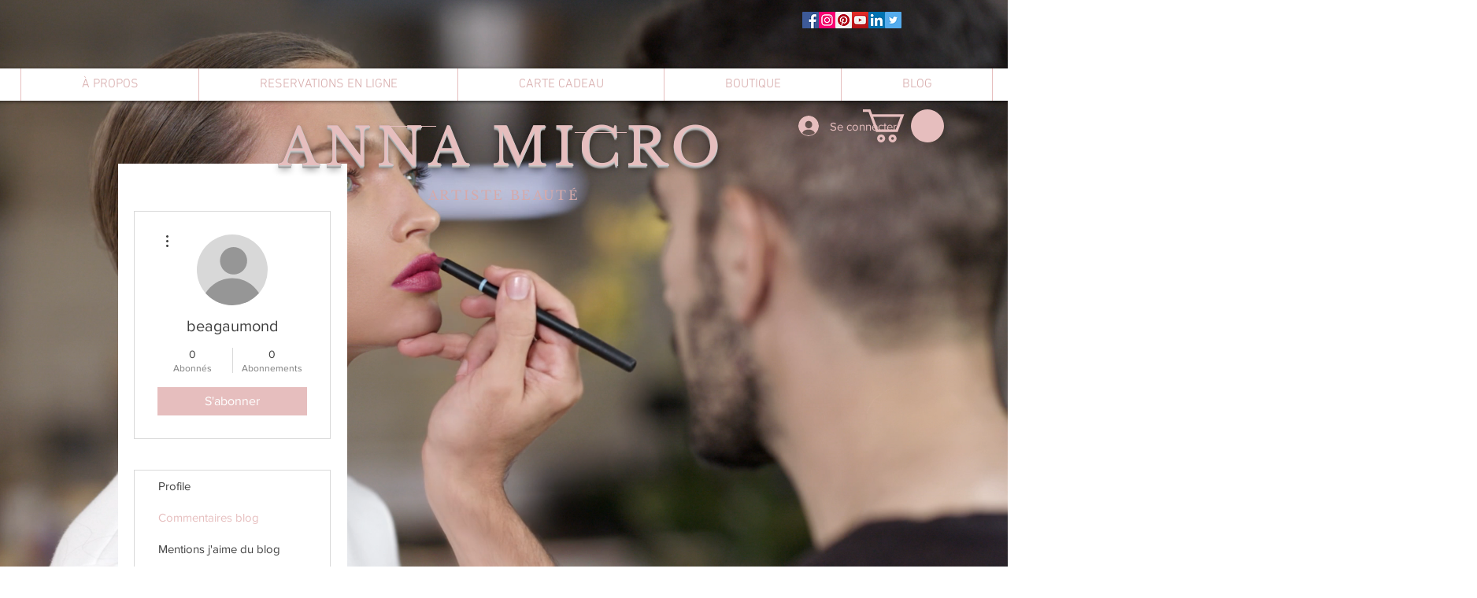

--- FILE ---
content_type: image/svg+xml
request_url: https://lapara.ca/img/logo-long-fr.svg
body_size: 1526
content:
<?xml version="1.0" encoding="utf-8"?>
<!-- Generator: Adobe Illustrator 19.1.0, SVG Export Plug-In . SVG Version: 6.00 Build 0)  -->
<svg version="1.1" id="Layer_1" xmlns="http://www.w3.org/2000/svg" xmlns:xlink="http://www.w3.org/1999/xlink" x="0px" y="0px"
	 viewBox="0 0 492.5 111.5" enable-background="new 0 0 492.5 111.5" xml:space="preserve">
<g>
	<g>
		<g>
			<path fill="#64D29B" d="M127.7,98h17.4v4.2H123V68.8h4.8V98z"/>
			<path fill="#64D29B" d="M148.4,86c0.2-2.8,0.8-4.5,2-5.9c1.5-1.8,4.5-2.8,7.9-2.8c6,0,9.4,2.9,9.4,7.9v11.4
				c0,1.9,0.2,2.3,1.3,2.3c0.4,0,0.7-0.1,1.2-0.2v3.5c-1.1,0.2-2.1,0.3-3,0.3c-2.2,0-3.2-0.9-3.6-3.2c-2.5,2.5-5.1,3.6-8.4,3.6
				c-4.7,0-7.9-2.9-7.9-7.2c0-3.9,2.4-6.3,7.3-7.3l5.4-1.1c2.9-0.5,3.5-1,3.5-2.5c0-2.3-2.1-3.8-5.3-3.8c-2.4,0-4.2,0.8-4.9,2
				c-0.4,0.7-0.4,1.2-0.5,3H148.4z M163.5,89.8c-0.9,0.4-1.7,0.6-2.9,0.9l-4.7,1.1c-2.8,0.6-4.1,1.8-4.1,3.7c0,2.2,1.8,3.7,4.5,3.7
				c3.9,0,7.1-2.9,7.1-6.3V89.8z"/>
			<path fill="#0096FF" d="M190.8,102.2h-7.5V68.8h13.1c4.6,0,7,0.6,9.1,2.6c2.3,2,3.6,5.1,3.6,8.7c0,3-0.9,5.7-2.9,7.7
				c-2,2.1-4.6,3.1-8.4,3.1h-7.1V102.2z M196.7,84.4c3,0,4.8-1.8,4.8-4.6c0-2.9-1.8-4.6-4.8-4.6h-5.9v9.2H196.7z"/>
			<path fill="#0096FF" d="M211.4,85.6c0.5-5.6,3.9-8.3,10.7-8.3c3.7,0,6.5,0.8,8.4,2.5c1.8,1.5,2.4,3.5,2.4,7.1V98
				c0,2.6,0.1,3,0.9,4.2h-7.3c-0.3-0.8-0.3-1-0.6-1.9c-2.4,2-4.1,2.6-6.9,2.6c-5.4,0-8.9-3-8.9-7.6c0-4.6,2.9-6.9,9.6-8l3.9-0.6
				c1.6-0.2,2.2-0.7,2.2-1.7c0-1.4-1.4-2.2-3.7-2.2c-2.6,0-4,0.9-4.3,2.9H211.4z M226,90.7c-0.8,0.3-1.4,0.5-2.6,0.8l-2.6,0.5
				c-2.5,0.6-3.6,1.5-3.6,2.9c0,1.6,1.4,2.5,3.6,2.5c2.4,0,4.1-1,5.2-3V90.7z"/>
			<path fill="#0096FF" d="M244.6,78l-0.2,4.3c1.4-3.9,3.2-5,8.4-5v6.7c-0.9-0.1-1.2-0.1-1.8-0.1c-2.5,0-4.5,1.1-5.3,2.9
				c-0.7,1.6-1,3.8-1,8.5v6.8h-7.1V78H244.6z"/>
			<path fill="#0096FF" d="M255.1,85.6c0.5-5.6,3.9-8.3,10.7-8.3c3.7,0,6.5,0.8,8.4,2.5c1.8,1.5,2.4,3.5,2.4,7.1V98
				c0,2.6,0.1,3,0.9,4.2h-7.2c-0.3-0.8-0.3-1-0.6-1.9c-2.3,2-4,2.6-6.9,2.6c-5.4,0-8.9-3-8.9-7.6c0-4.6,2.9-6.9,9.6-8l3.9-0.6
				c1.6-0.2,2.2-0.7,2.2-1.7c0-1.4-1.4-2.2-3.7-2.2c-2.6,0-4,0.9-4.3,2.9H255.1z M269.6,90.7c-0.8,0.3-1.4,0.5-2.6,0.8l-2.6,0.5
				c-2.5,0.6-3.6,1.5-3.6,2.9c0,1.6,1.4,2.5,3.6,2.5c2.4,0,4.1-1,5.2-3V90.7z"/>
			<path fill="#64D29B" d="M286.1,77.8v2.7c2.2-2.2,4.4-3.2,7.4-3.2c6.5,0,10.7,5.1,10.7,13c0,7.7-4,12.6-10.3,12.6
				c-3.2,0-5.9-1.2-7.8-3.4v10.4h-4.6v-32H286.1z M285.9,89.9c0,5.9,2.4,9.1,6.9,9.1c4.4,0,6.8-3.2,6.8-8.9c0-5.7-2.5-8.9-6.8-8.9
				S285.9,84.4,285.9,89.9z"/>
			<path fill="#64D29B" d="M312.7,80.2c2.4-2.1,4.3-2.9,7.2-2.9c3,0,5.3,1,6.8,2.8c1.2,1.4,1.6,3.1,1.6,5.9v16.2h-4.6V86.8
				c0-2-0.2-3.1-1-3.9c-0.8-0.9-2.1-1.4-3.7-1.4c-4,0-6.3,2.4-6.3,6.5v14.3h-4.6V68.8h4.6V80.2z"/>
			<path fill="#64D29B" d="M333.5,86c0.2-2.8,0.8-4.5,2-5.9c1.6-1.8,4.5-2.8,7.9-2.8c6,0,9.4,2.9,9.4,7.9v11.4
				c0,1.9,0.2,2.3,1.3,2.3c0.4,0,0.6-0.1,1.2-0.2v3.5c-1.1,0.2-2.1,0.3-3,0.3c-2.2,0-3.2-0.9-3.6-3.2c-2.5,2.5-5.1,3.6-8.4,3.6
				c-4.7,0-7.9-2.9-7.9-7.2c0-3.9,2.4-6.3,7.3-7.3l5.4-1.1c2.9-0.5,3.5-1,3.5-2.5c0-2.3-2-3.8-5.3-3.8c-2.4,0-4.2,0.8-4.9,2
				c-0.3,0.7-0.5,1.2-0.5,3H333.5z M348.6,89.8c-0.9,0.4-1.7,0.6-2.9,0.9l-4.7,1.1c-2.8,0.6-4,1.8-4,3.7c0,2.2,1.8,3.7,4.5,3.7
				c3.9,0,7.1-2.9,7.1-6.3V89.8z"/>
			<path fill="#64D29B" d="M362.6,78v3.8c1-1.4,1.4-2,2-2.5c1.1-1.2,2.8-1.9,4.3-1.9c0.9,0,1.8,0.2,2.5,0.6v4.2
				c-0.9-0.2-1.4-0.2-2.1-0.2c-3.7,0-6.6,3.3-6.6,7.6v12.7h-4.6V78H362.6z"/>
			<path fill="#64D29B" d="M378.5,78v3c1.9-2.8,3.6-3.7,6.6-3.7c3.2,0,5.2,1.2,6.2,4c1.9-2.9,3.9-4,7.3-4c2.6,0,4.8,0.9,6,2.5
				c1.1,1.4,1.6,3.1,1.6,5.9v16.4h-4.6V86.1c0-3.2-1.3-4.7-4-4.7c-3.2,0-5.1,2.3-5.1,6v14.7h-4.6V85.7c0-2.8-1.4-4.2-4-4.2
				c-3.1,0-5.1,2.2-5.1,5.8v15h-4.6V78H378.5z"/>
			<path fill="#64D29B" d="M411.2,86c0.2-2.8,0.8-4.5,2-5.9c1.6-1.8,4.5-2.8,7.9-2.8c6,0,9.4,2.9,9.4,7.9v11.4
				c0,1.9,0.2,2.3,1.3,2.3c0.4,0,0.6-0.1,1.2-0.2v3.5c-1.1,0.2-2.1,0.3-3,0.3c-2.2,0-3.2-0.9-3.6-3.2c-2.5,2.5-5.1,3.6-8.4,3.6
				c-4.7,0-7.9-2.9-7.9-7.2c0-3.9,2.4-6.3,7.3-7.3l5.4-1.1c2.9-0.5,3.5-1,3.5-2.5c0-2.3-2-3.8-5.3-3.8c-2.4,0-4.2,0.8-4.9,2
				c-0.3,0.7-0.5,1.2-0.5,3H411.2z M426.4,89.8c-0.9,0.4-1.7,0.6-2.9,0.9l-4.7,1.1c-2.8,0.6-4,1.8-4,3.7c0,2.2,1.8,3.7,4.5,3.7
				c3.9,0,7.1-2.9,7.1-6.3V89.8z"/>
			<path fill="#64D29B" d="M452.8,86.2c-0.7-3.3-2.8-5-6.1-5c-4.4,0-7.3,3.5-7.3,8.8c0,5.5,2.9,9,7.3,9c3.6,0,5.8-2,6.4-5.9h4.4
				c-0.6,6.2-4.6,9.7-10.9,9.7c-7.2,0-11.9-5.1-11.9-12.8c0-7.7,4.8-12.7,12.1-12.7c5.9,0,9.8,3.2,10.4,8.9H452.8z"/>
			<path fill="#64D29B" d="M465.4,74.2h-4.6v-5.4h4.6V74.2z M465.4,102.2h-4.6V78h4.6V102.2z"/>
			<path fill="#64D29B" d="M474,91.2c0.4,5,2.9,7.8,7,7.8c2.8,0,4.8-1.4,5.9-4.2h4.4c-1.1,5-5,8.1-10.4,8.1
				c-6.8,0-11.5-5.2-11.5-12.8c0-7.6,4.6-12.7,11.4-12.7c4.8,0,8.3,2.5,9.9,7.2c0.6,1.8,0.9,3.8,1,6.7H474z M486.8,87.9
				c-0.2-4.4-2.4-6.9-6-6.9c-3.8,0-6.5,2.8-6.7,6.9H486.8z"/>
		</g>
	</g>
</g>
<g>
	<path fill="#0096FF" d="M52,2C24.4,2,2,24.4,2,52l0,0v50h12.5V52c0-20.7,16.8-37.5,37.5-37.5c20.7,0,37.5,16.8,37.5,37.5
		c0,20.7-16.8,37.5-37.5,37.5c-9.6,0-18.4-3.7-25-9.6v15.4c7.4,4.3,15.9,6.7,25,6.7c27.6,0,50-22.4,50-50C102,24.4,79.6,2,52,2z"/>
	<circle fill="#64D29B" cx="52" cy="52" r="25"/>
</g>
<g>
</g>
<g>
</g>
<g>
</g>
<g>
</g>
<g>
</g>
<g>
</g>
</svg>
